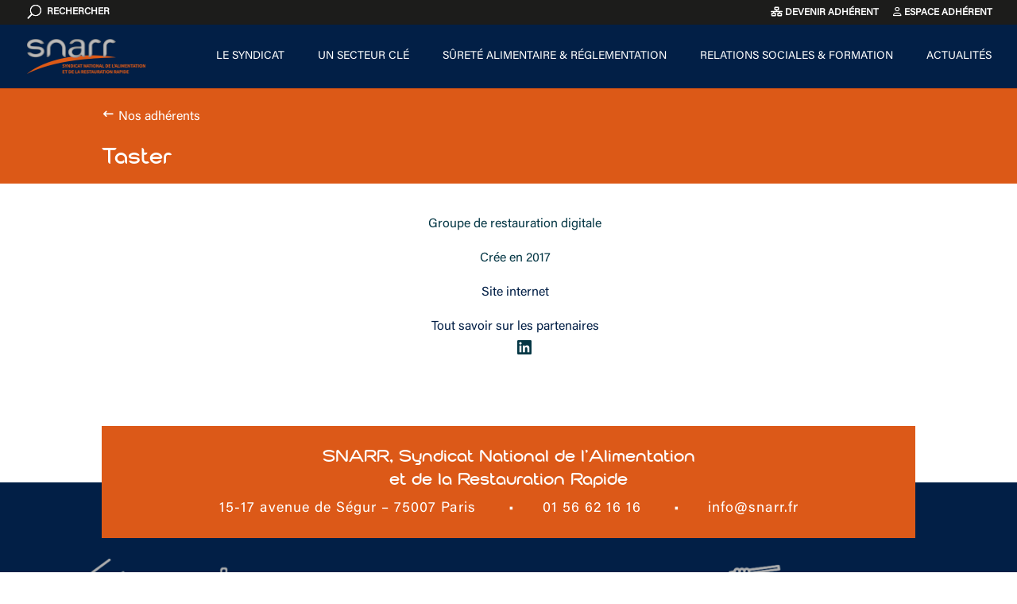

--- FILE ---
content_type: text/css
request_url: https://www.snarr.fr/wp-content/plugins/teameo/public/css/custom.css?ver=1
body_size: 576
content:
  :root {
    --teameo-font-size: 14px;
    --teameo-primary-bg: #0c71c3;
    --teameo-primary-rgb: 12,113,195;
    --teameo-primary-hover-bg: #d3e5ff;
    --teameo-primary-active-bg: #0c71c3;
    --teameo-secondary-bg: #2A3749;
    --teameo-secondary-rgb: 42,55,73;
    --teameo-secondary-hover-bg: #2A3749;
    --teameo-secondary-active-bg: #2A3749;
    --teameo-modal-zindex: 100005;
    --teameo-backdrop-zindex: 100000;
    --teameo-success: #e3fcef;
    --teameo-danger: #ffbdad;
    --teameo-warning: #fff0b3;
    --teameo-info: #deebff;
    
    --bs-primary-rgb: var(--teameo-primary-rgb);
    --bs-body-font-size: var(--teameo-font-size);
  }
  .modal {
    --bs-modal-zindex: var(--teameo-modal-zindex);
  }
  .modal-backdrop {
    --bs-backdrop-zindex: var(--teameo-backdrop-zindex);
    --bs-backdrop-bg: var(--teameo-primary-bg);
    --bs-backdrop-opacity: 0.5;
  }
  .btn {
    --bs-btn-font-size: var(--teameo-font-size);
  }
  .btn-primary {
    --bs-btn-font-weight: 600;
    --bs-btn-color: var(--bs-white);
    --bs-btn-bg: var(--teameo-primary-bg);
    --bs-btn-border-color: var(--teameo-primary-bg);
    --bs-btn-hover-color: var(--teameo-primary-bg);
    --bs-btn-hover-bg: var(--teameo-primary-hover-bg);
    --bs-btn-hover-border-color: var(--teameo-primary-hover-bg);
    --bs-btn-focus-shadow-rgb: var(--teameo-primary-rgb);
    --bs-btn-active-color: var(--bs-btn-hover-color);
    --bs-btn-active-bg: var(--teameo-primary-active-bg);
    --bs-btn-active-border-color: var(--teameo-primary-active-bg);
    --bs-btn-active-shadow: inset 0 3px 5px rgba(0, 0, 0, 0.125);
    --bs-btn-disabled-color: #fff;
    --bs-btn-disabled-bg: var(--teameo-primary-bg);
    --bs-btn-disabled-border-color: var(--teameo-primary-bg);
  }
  .btn-secondary {
    --bs-btn-color: #fff;
    --bs-btn-bg: var(--teameo-secondary-bg);
    --bs-btn-border-color: var(--teameo-secondary-bg);
    --bs-btn-hover-color: #fff;
    --bs-btn-hover-bg: var(--teameo-secondary-hover-bg);
    --bs-btn-hover-border-color: var(--teameo-secondary-hover-bg);
    --bs-btn-focus-shadow-rgb: var(--teameo-secondary-rgb);
    --bs-btn-active-color: #fff;
    --bs-btn-active-bg: var(--teameo-secondary-active-bg);
    --bs-btn-active-border-color: var(--teameo-secondary-active-bg);
    --bs-btn-active-shadow: inset 0 3px 5px rgba(0, 0, 0, 0.125);
    --bs-btn-disabled-color: #fff;
    --bs-btn-disabled-bg: var(--teameo-secondary-bg);
    --bs-btn-disabled-border-color: var(--teameo-secondary-bg);
  }
  .text-primary {
    --bs-text-opacity: 1;
    color: rgba(var(--teameo-primary-rgb),
      var(--bs-text-opacity)) !important;
  }
  .bg-primary {
    --bs-bg-opacity: 1;
    background-color: rgba(var(--teameo-primary-rgb),var(--bs-bg-opacity)) !important;
  }

--- FILE ---
content_type: text/css
request_url: https://www.snarr.fr/wp-content/plugins/teameo/public/css/style.css?v=1768889436&ver=4.1.0
body_size: 478
content:
.callout {
  padding: 20px;
  margin: 20px 0;
  border: 1px solid #eee;
  border-left-width: 5px;
  border-radius: 3px;
}
.callout h4 {
  margin-top: 0;
  margin-bottom: 5px;
}
.callout p:last-child {margin-bottom: 0;}
.callout code {border-radius: 3px;}
.callout+.callout {margin-top: -5px;}
.callout-default {border-left-color: var(--teameo-secondary-bg);}
.callout-default h4 {color: var(--teameo-secondary-bg);}
.callout-primary {border-left-color: var(--teameo-primary-bg);}
.callout-primary h4 {color: var(--teameo-primary-bg);}
.callout-success {border-left-color: var(--teameo-success);}
.callout-success h4 {color: var(--teameo-success);}
.callout-danger {border-left-color: var(--teameo-danger);}
.callout-danger h4 {color: var(--teameo-danger);}
.callout-warning {border-left-color: var(--teameo-warning);}
.callout-warning h4 {color: var(--teameo-warning);}
.callout-info {border-left-color: var(--teameo-info);}
.callout-info h4 {color: var(--teameo-info);}

div.t-footer{
	width: 100%;
	text-align: center;
}
table.certificate td{
	text-align: justify;
}
table.certificate th,
table.organization th{
	border-top: 1px solid #eee;
}

.teameo-cm-signin-modal .callout{
    margin-top: 0px !important;
}
.teameo-cm-login-shortcode .nav{
    padding: 0 !important;
}
.teameo-cm-login-shortcode .nav .menu-item{
    display: inline-block !important;
}
.teameo-cm-login-shortcode .nav .menu-item:not(:first-child)::before{
    content: "-";
    margin: 0 .5em;
}

--- FILE ---
content_type: text/css
request_url: https://www.snarr.fr/wp-content/themes/divi-snarr/cookies/css/style.css?ver=1.0.5
body_size: 480
content:
#tarteaucitronRoot div,
#tarteaucitronRoot button,
#tarteaucitronRoot span{
    font-family: 'Acumin Variable Concept',Helvetica,Arial,Lucida,sans-serif !important;
    font-weight: 400 !important;
}
#tarteaucitronAlertBig #tarteaucitronPersonalize,
#tarteaucitronRoot #tarteaucitronPercentage,
#tarteaucitronAlertSmall #tarteaucitronManager #tarteaucitronDot #tarteaucitronDotGreen {
  background: #021f46 !important;
}
#tarteaucitronAlertBig {
  background-color: rgba(233,233,233,0.8) !important;
}
#tarteaucitronDisclaimerAlert, #tarteaucitronDisclaimerAlert strong, #tarteaucitronAlertBig #tarteaucitronPrivacyUrl {
  color: #021f46 !important;
}
#tarteaucitronAlertSmall {
  background-color: rgba(28,28,27,0.5) !important;
}
#tarteaucitronAlertBig #tarteaucitronPersonalize, #tarteaucitronAlertBig #tarteaucitronCloseAlert {
  border-radius: 3px !important;
}
#tarteaucitronRoot .tarteaucitronAllow{
    background: #021f46  !important;
}
#tarteaucitronRoot .tarteaucitronDeny {
    background: #e9e9e9 !important;
}
#tarteaucitron #tarteaucitronServices .tarteaucitronLine.tarteaucitronIsAllowed {
    border-color: #021f46  !important;
}
#tarteaucitron #tarteaucitronServices .tarteaucitronLine.tarteaucitronIsDenied {
    border-color: #e9e9e9 !important;
}
#tarteaucitronManager{
display: none !important;
}
.tac_activate .tac_float .tarteaucitronAllow {
    background-color: #021f46  !important;
    display: inline-block;
}
.tac_activate{
	height: 450px !important;
	background: #d3d3d3 !important;
}
a.tarteaucitronSelfLink{
    display: none !important;
}

--- FILE ---
content_type: text/css
request_url: https://www.snarr.fr/wp-content/themes/divi-snarr/style.css?ver=4.27.5
body_size: 6556
content:
/*
Theme Name:     Divi-SNARR
Description:    Thème SNARR
Author:         AXV
Template:       Divi

(optional values you can add: Theme URI, Author URI, Version, License, License URI, Tags, Text Domain)
*/
@font-face{
    font-family: acumin_variable_concept;
    src: url('./font/Acumin Variable Concept.ttf');
}
@font-face{
	font-family: 'Acumin Variable Concept';
    src: url('./font/Acumin Variable Concept.ttf');
}
@font-face{
    font-family: cabourg_otbold;
    src: url('./font/Cabourg OT Bold.otf');
}
@font-face{
	font-family: 'Cabourg OT Bold';
    src: url('./font/Cabourg OT Bold.otf');
}
:root {
    --title-color: #053745;
    --color-blue: #021f46;
    --color-orange: #dc5917;
    --color-rgb-orange: 220,89,23;
    --color-dark: #1c1c1b;
    --color-grey: #e9e9e9;
    --color-white: #ffffff;
}
div.et_pb_slide_description div.et_pb_button_wrapper .et_pb_button.et_pb_more_button:hover,
.et_pb_bg_layout_light.et_pb_button.btn-orange:hover{
    background-color: var(--color-white) !important;
    color: var(--color-blue) !important;
}
.et_pb_module.et_pb_accordion.list .et_pb_toggle_title::before{
    border: 1px solid var(--color-orange) !important;
}

.collective-agreement .accordion-button:not(.collapsed) {
    color: var(--color-orange) !important;
    background-color: rgba(var(--color-rgb-orange), 0.1) !important;
    box-shadow: inset 0 calc(var(--bs-accordion-border-width) * -1) 0 var(--bs-accordion-border-color);
}
.collective-agreement .accordion-button:not(.collapsed)::after {
    background-image: var(--bs-accordion-btn-icon) !important;
}
.collective-agreement .accordion-button:focus {
    z-index: 3;
    border-color: var(--color-orange) !important;
    box-shadow: 0 0 0 0.25rem rgba(var(--color-rgb-orange), 0.25) !important;
}
.collective-agreement ul{
    list-style: none;
}
.collective-agreement table{
    margin-bottom: .5rem;
}
.collective-agreement table tbody th {
    padding: 5px;
    background-color: rgba(var(--color-rgb-orange), 0.1) !important;
    border-bottom: 1px solid #d8d8d8;
    border-right: 1px solid #d8d8d8;
    text-align: center;
}
.collective-agreement table tr th:last-child {
    border-right: 0;
}
.collective-agreement table tr:nth-child(2n) td {
    background-color: #eee;
}
.collective-agreement table > :not(caption) > * > *{
    padding: .5rem .5rem;
}
.collective-agreement p.note:not(.no-badge):before{
    content: url('/wp-content/themes/divi-snarr/img/snarr.jpg');
    position:relative;
    left:-5px;
    top:0;
}
.collective-agreement p.note{
    font-style: italic;
    font-weight: 300;
    font-size: 1.1rem;
}
.collective-agreement div.article p:not(.has-background):last-of-type{
    padding-bottom: 1em !important;
}
.modal-backdrop{
    background-color: var(--color-orange) !important;
}
/*.modal-backdrop{
        display: none !important;
}
.modal{
        background-color: rgba(var(--color-rgb-orange), .5) !important;
}*/
.blue{
    color: var(--color-blue);
}
.orange{
    color: var(--color-orange);
}
h1, h2, h3, h4, h5, h6 {
    color: var(--title-color) !important;
    padding-bottom: 10px;
    line-height: 1em;
    font-weight: 500;
}
h2 {
    font-size: 23px;
}
h3 {
    font-size: 20px;
}
h4 {
    font-size: 18px;
}
h5 {
    font-size: 16px;
}
h6 {
    font-size: 14px;
}
@media (min-width: 981px){
    .et_fullwidth_secondary_nav #top-header .container {
        padding-right: 31px;
    }
}
.breadcrumb,
.breadcrumb a{
    font-weight: 300 !important;
    color: var(--color-white) !important;
}
h2.dsm_image_accordion_title{
    margin: 0 !important;
    padding: 0 !important;
    margin-bottom: .5em !important;
}
#top-menu .menu-item-has-children > a:first-child, #et-secondary-nav .menu-item-has-children > a:first-child {
    padding-right: 0;
}
#top-menu .menu-item-has-children > a:first-child::after, #et-secondary-nav .menu-item-has-children > a:first-child::after{
    display: none;
    visibility: hidden;
}
#top-menu li {
    padding-right: 42px !important;
}
#top-menu > li:last-child {
    padding-right: 0 !important;
}
#top-menu-nav > ul > li > a:hover {
    opacity: 1;
}
#et-top-navigation div#et_top_search{
    display:none;
}
/*@media screen and (min-width: 980px) {
    #et_top_search {
        float: left;
        margin: 3px 0 0 22px;
        display: revert;
        width: 20px;
        position: absolute;
        right: 10px;
        top: 30px;
        transition: all 0.4s ease-in-out;
    }
    header.et-fixed-header #et_top_search {
        top: 20px;
        transition: all 0.4s ease-in-out;
    }
}*/

#top-header a {
    text-decoration: none;
}

.et_header_style_left #et-top-navigation nav > ul > li > a {
    font-weight: 400;
}
#et-secondary-nav li a i{
    color: var(--color-white);
}
#top-menu.nav li ul{
    width: 440px !important;
}
#top-menu.nav li li a{
    width: 400px !important;
}
@media screen and (min-width: 1244px) {
    #top-menu.nav>.current-menu-parent>a {
        border-bottom: 3px solid var(--color-orange) !important;
    }
    #main-header #top-menu.nav li ul {
        top: 47px;
    }
    #main-header.et-fixed-header #top-menu.nav li ul{
        top: 33.5px;
    }
    #main-header #top-menu.nav li li ul {
        z-index: 1000;
        top: -23px;
        left: 240px;
    }
    #main-header #top-menu.nav > li:last-child ul.sub-menu:last-child {
        left: -200px;
    }
}
span.mobile_menu_bar:before{
    color: var(--color-orange) !important;
}
.et_mobile_menu{
    border-color: var(--color-orange) !important;
    ;
}
style-circle-mask img, .wp-block-image.is-style-rounded img, .wp-block-image .is-style-rounded img{
    border-radius: 3px !important;
}
.wp-block-file .wp-block-file__button {
    border: 1px solid var(--color-blue);
    background: none;
    border-radius: 3px;
    color: var(--color-orange);
    font-size: .8em;
    padding: .5em 1em;
}
.wp-block-file a.wp-block-file__button:hover{
    box-shadow: none;
    color: var(--color-orange) !important;
    opacity: .85;
    text-decoration: none;
}
.et_pb_button:hover, .et_pb_module .et_pb_button:hover{
    background: none;
}
.fluid-width-video-wrapper .wp-block-file__embed {
    position: unset;
}
a:hover{
    color: var(--color-orange) !important;
}
.is-style-outline > :where(.wp-block-button__link), :where(.wp-block-button__link).is-style-outline {
    border: 1px solid var(--color-blue);
    padding: .667em 1.333em;
    background: none;
    border-radius: 3px;
    color: var(--color-orange);
    text-decoration: none !important;
}
.page-template a, .page-template a:hover, .page-template-default a, .page-template-default a:hover{
    text-decoration: none !important;
    color: var(--color-orange);
}
/*.page-template h1:first-child {
   padding-top: 0px;
   margin-bottom: 20px;
}*/
.page-template .entry-content > h1,
.page-template-default .entry-content > h1{
    padding-top: 20px;
    margin-bottom: 20px;
}
.page-template h2,
.page-template-default h2{
    padding-top: 20px;
    margin-bottom: 20px;
    color: var(--color-blue) !important;
}
.page-template h3,
.page-template-default h3{
    padding-top: 10px;
    margin-bottom: 15px;
}
.page-template #main-content,
.page-template-default #main-content{
    /*padding-bottom: 20px;*/
}
/*
* Homepage
*/
.et_pb_section_8.section_has_divider.et_pb_bottom_divider .et_pb_bottom_inside_divider{
    z-index: 0 !important;
}
.edito article{
    margin-bottom: 0 !important;
}
.edito article a.more-link{
    text-align: end;
    padding: .3em 2em .3em .7em;
}
a.more-link:after{
    line-height: inherit;
    font-size: inherit !important;
    margin-left: .3em;
    left: auto;
    font-family: FontAwesome !important;
    font-weight: 900 !important;
    content: "";
}


.back a:before{
    line-height: inherit;
    font-size: inherit !important;
    margin-right: .3em;
    left: auto;
    font-family: 'ETmodules';
    font-weight: 900 !important;
    content: "\23";
}

.adh-organization .adherentNom{
    display: none;
}

.adh-organization .adherentLogo{
    width: 75px;
    height: 75px;
    border: 1px #aaa solid;
    text-align: center;
    display: table-cell;
    vertical-align: middle;
    padding: 0 2px;
}
.adh-organization .adherentLogo img{
    margin-bottom: 0px;
}
.slide.slick-slide.slick-cloned div.adherentLogo img {
    -webkit-filter: grayscale(100%);
    filter: grayscale(100%);
    -webkit-transition: all 0.3s;
    transition: all 0.3s;
}
.slide.slick-slide.slick-cloned div.adherentLogo:hover img {
    /*transform: scale(1.1, 1.1);
    -webkit-transform: scale(1.1, 1.1);*/
    -webkit-filter: grayscale(0%);
    filter: grayscale(0%);
}
.one-adh-organization .adherentNom{
    text-align: center;
}
.customer-logos {
    background-color: #111;
}
/*
* Homepage
*/
.ouradh .adherentNom{
    display: none;
}

.ouradh .logo{
    width: 75px;
    height: 75px;
    border: 0px #aaa solid;
    text-align: center;
    display: table-cell;
    vertical-align: middle;
    padding: 0 2px;
}
.ouradh .logo img{
    margin-bottom: 0px;
}
.ouradh div.adh{
    display: inline-block;
    width: 74px;
}
.ouradh div.adh div.logo img {
    -webkit-filter: grayscale(100%);
    filter: grayscale(100%);
    -webkit-transition: all 0.3s;
    transition: all 0.3s;
}
.ouradh div.adh div.logo:hover img {
    /*transform: scale(1.1, 1.1);
    -webkit-transform: scale(1.1, 1.1);*/
    -webkit-filter: grayscale(0%);
    filter: grayscale(0%);
}

/* Slider */
.slick-slide {
    margin: 0px 20px;
}
.slick-slide img {
    /*width: 100%;*/
    margin: 0 auto;
}
.slick-slider
{
    position: relative;
    display: block;
    box-sizing: border-box;
    -webkit-user-select: none;
    -moz-user-select: none;
    -ms-user-select: none;
    user-select: none;
    -webkit-touch-callout: none;
    -khtml-user-select: none;
    -ms-touch-action: pan-y;
    touch-action: pan-y;
    -webkit-tap-highlight-color: transparent;
}
.slick-list
{
    position: relative;
    display: block;
    overflow: hidden;
    margin: 0;
    padding: 0;
}
.slick-list:focus
{
    outline: none;
}
.slick-list.dragging
{
    cursor: pointer;
    cursor: hand;
}
.slick-slider .slick-track,
.slick-slider .slick-list
{
    -webkit-transform: translate3d(0, 0, 0);
    -moz-transform: translate3d(0, 0, 0);
    -ms-transform: translate3d(0, 0, 0);
    -o-transform: translate3d(0, 0, 0);
    transform: translate3d(0, 0, 0);
}
.slick-track
{
    position: relative;
    top: 0;
    left: 0;
    display: block;
}
.slick-track:before,
.slick-track:after
{
    display: table;
    content: '';
}
.slick-track:after
{
    clear: both;
}
.slick-loading .slick-track
{
    visibility: hidden;
}
.slick-slide
{
    display: none;
    float: left;
    height: 100%;
    min-height: 1px;
}
[dir='rtl'] .slick-slide
{
    float: right;
}
.slick-slide img
{
    display: block;
}
.slick-slide.slick-loading img
{
    display: none;
}
.slick-slide.dragging img
{
    pointer-events: none;
}
.slick-initialized .slick-slide
{
    display: block;
}
.slick-loading .slick-slide
{
    visibility: hidden;
}
.slick-vertical .slick-slide
{
    display: block;
    height: auto;
    border: 1px solid transparent;
}
.slick-arrow.slick-hidden {
    display: none;
}
.slide-arrow.prev-arrow.slick-arrow,
.slide-arrow.next-arrow.slick-arrow{
    visibility: hidden;
}
.slide-arrow.prev-arrow.slick-arrow::before {
  font-family: FontAwesome !important;
  color: var(--color-orange);
  content: '\f053';
  visibility: visible;
  font-size: 3em;
  position: absolute;
  left: -.3em;
  top: 1em;
}
.slide-arrow.next-arrow.slick-arrow::before {
  font-family: FontAwesome !important;
  color: var(--color-orange);
  content: '\f054';
  visibility: visible;
  font-size: 3em;
  position: absolute;
  right: -.3em;
  top: 1em;
}
.list-articles .et_pb_post {
    margin-bottom: 15px;
    word-wrap: break-word;
    text-align: justify;
}
.list-articles .et_pb_post h2.entry-title{
    display: flex !important;
}
.list-articles .entry-title::before,
.quick-access .menu-item::before{
    font-family: 'ETMODULES';
    content: '\5e';
    color: #053745;
    font-size: 1.5em;
    transition: all .3s ease;
    vertical-align: middle;
    margin-top: .1rem;
}
ul#menu-links > li {
    width: 100%;
}
ul#menu-links > li > a{
    color: #1c1c1b
}
.et_pb_post .entry-featured-image-url {
    display: block;
    position: relative;
    margin-bottom: 30px;
    width: 18%;
    float: left;
    margin-right: 30px;
}
.bottom-nav, .bottom-nav a, .bottom-nav li.current-menu-item a {
    color: var(--color-dark);
    text-align: center;
    font-weight: 100;
    margin-top: 0;
    /*padding-top: 0;*/
}
/*
 * Event Date
 */
.event-date{
    color: var(--color-orange);
}
.list-agenda .et_pb_post{
    /*margin-bottom: 15px;*/
}
.list-agenda .et_pb_post h2.entry-title{
    padding-top: 0 !important;
}
.list-agenda .et_pb_post h2.entry-title a{
    color: var(--color-blue) !important;
}
.list-agenda .et_pb_post .post-meta a{
    color: var(--color-blue);
    font-size:.8rem;
    font-weight: 300;
}
.list-agenda .et_pb_post .post-meta a::before{
    font-family: 'ETMODULES';
    content: '\69';
    color: var(--color-grey);
    font-size: .6rem;
    margin-right:.2rem;
    transition: all .3s ease;
    vertical-align: middle;
}
.list-agenda .entry_date.event-date,
.category-agenda .entry_date.event-date {
    float: left;
    width: 50px;
    margin-right: 7px;
    text-align: center;
    color: var(--color-blue);
}
.list-agenda .entry_date.event-date div.day,
.category-agenda .entry_date.event-date div.day,
.list-agenda .entry_date.event-date div.month,
.category-agenda .entry_date.event-date div.month,
.list-agenda .entry_date.event-date div.year,
.category-agenda .entry_date.event-date div.year{
    background-color: var(--color-grey);
}
.list-agenda .entry_date.event-date div.year,
.category-agenda .entry_date.event-date div.year,
.list-agenda .entry_date.event-date div.month,
.category-agenda .entry_date.event-date div.month,
.list-agenda .entry_date.event-date div.day,
.category-agenda .entry_date.event-date div.day {
    font-size: 14px;
    padding: 0 0 5px;
}
.list-agenda .entry_date.event-date div.day,
.category-agenda .entry_date.event-date div.day {
    font-size: 23px;
    padding: 5px 0 0;
}
.list-agenda .entry_date.event-date div.year,
.category-agenda .entry_date.event-date div.year{
    display: none;
}
/*
 * Menu 
 */
ul.menu-quick-access,
ul.menu-focus-on,
ul.menu-quick-access ul,
ul.menu-focus-on ul{
    list-style-type: none;
    padding-bottom: 0;
}
ul.menu-quick-access,
ul.menu-focus-on{
    line-height: 26px;
    padding: 0;
    margin: 0;
}
ul.menu-quick-access .menu-item::before,
ul.menu-focus-on .menu-item::before{
    font-family: 'ETMODULES';
    content: '\5e';
    color: #053745;
    font-size: 1.5em;
    transition: all .3s ease;
    vertical-align: middle;
}
ul.menu-quick-access li a,
ul.menu-focus-on li a{
    font-weight: 600 !important;
    color: #053745 !important;
}
ul.menu-quick-access ul.sub-menu li a,
ul.menu-focus-on ul.sub-menu li a{
    font-weight: 500 !important;
}
ul.menu-quick-access ul.sub-menu .menu-item::before,
ul.menu-focus-on ul.sub-menu .menu-item::before{
    font-size: 1em;
}
.les-commissions div.card{
    border-color: var(--color-blue) !important;
}
.les-commissions div.card div.card-body.text-center.fs-6{
    background-color: #f3f3f3 !important;
    font-weight: 600;
}
.les-commissions .et_pb_image_wrap,
.les-commissions .commission-icon{
    font-size: 2rem;
    vertical-align: middle;
    /*margin-right: .5rem;
    color: var(--color-orange) !important;*/
    width: 50px;
    text-align: center;
    margin: 0 .5rem 0 0;
    padding: 12px 11px;
    width: 54px;
    height: 54px;
    background-color: var(--color-orange);
    border-radius: 54px;
    color: var(--color-blue);
    text-shadow: 1px 1px rgba(255, 255, 255, 0.4);
}
.l-equipe-permanente div.card.card-body p{
    text-align: LEFT;
}
.team-member{
    position: relative;
    width: 100%;
    text-align: center;
}
.team-member .team-image img{
    /*max-width: 100%;*/
    max-width: 123px;
    height: auto;
    display: block;
    width: 50%;
    text-align: center;
    margin: 0 auto;
}
.team-member .team-image span{
    display: none;
    position: absolute;
    background-color: var(--color-orange);
    color: var(--color-blue);
    /*text-shadow: 1px 1px 1px rgba(0,0,0,0.3);*/
    top: auto;
    bottom: 35px;
    left: 0;
    padding: 0 10px;
    line-height: 25px;
    font-size: .9rem;
    text-transform: uppercase;
}
.team-member p.team-name{
    color: var(--color-blue);
    font-weight: 600;
}
.team-function{
    min-height: 50px;
    font-size: .8rem;
    text-align: center;
}
.partner-list{
    padding: 20px 0;
    text-align: center;
    /*border-bottom: 1px solid #ddd;*/
}
.partner-list .partner{
    display: inline-block;
}
.partner-list img{
    display: inline-block;
    max-width: 95%;
    padding: 1rem;
    transition: all 0.3s ease-in-out;
    /*-webkit-filter: grayscale(100);
    -moz-filter: grayscale(100);
    filter: grayscale(100);*/
    vertical-align: middle;
}
.partner-list img:hover {
    filter: none;
    transform: scale(1.2);
    -webkit-filter: none;
    -moz-filter: none;
}
.partner-list{
    padding: 20px 0;
    text-align: center;
    /*border-bottom: 1px solid #ddd;*/
}
.partner-list .partner{
    display: inline-block;
    max-width: 150px;
    margin: 15px;
}
.partner-list .partner div.logo{
    width: 115px;
    height: 115px;
    border: 1px #aaa solid;
    text-align: center;
    display: table-cell;
    vertical-align: middle;
    padding: 0 0px;
}
.partner-list img{
    display: inline-block;
    max-width: 95%;
    /*padding: 1rem;*/
    padding: 0;
    transition: all 0.3s ease-in-out;
    /*-webkit-filter: grayscale(100);
    -moz-filter: grayscale(100);
    filter: grayscale(100);*/
    vertical-align: middle;
}
.partner-list img:hover {
    filter: none;
    transform: scale(1.1);
    -webkit-filter: none;
    -moz-filter: none;
}
/**/
.member-list{
    padding: 20px 0;
    text-align: center;
    /*border-bottom: 1px solid #ddd;*/
}
.member-list .member{
    display: inline-block;
    max-width: 150px;
    margin: 15px;
}
.member-list .member div.logo{
    width: 115px;
    height: 115px;
    border: 1px #aaa solid;
    text-align: center;
    display: table-cell;
    vertical-align: middle;
    padding: 0 0px;
}
.member-list img{
    display: inline-block;
    max-width: 95%;
    /*padding: 1rem;*/
    padding: 0;
    transition: all 0.3s ease-in-out;
    /*-webkit-filter: grayscale(100);
    -moz-filter: grayscale(100);
    filter: grayscale(100);*/
    vertical-align: middle;
}
.member-list img:hover {
    filter: none;
    transform: scale(1.1);
    -webkit-filter: none;
    -moz-filter: none;
}
/*
* List
*/
.et_pb_module.et_pb_text ul{
    /*list-style: georgian inside url("/wp-content/themes/divi-snarr/img/sun-icon.png");*/
    list-style:  none;
    padding:  0;
    padding-left: 2em;
    padding-bottom: 1em;
}
.et_pb_module.et_pb_text ul li{
    padding-left: 2em;
}
.et_pb_module.et_pb_text ul li:before {
    content:  url("/wp-content/themes/divi-snarr/img/sun-icon.png");
    display:  inline-block;
    vertical-align:  middle;
    margin-right: 1em;
    margin-left: -2em;
}
/*ol {
  list-style: none;
  counter-reset: my-awesome-counter;
}
ol li {
  counter-increment: my-awesome-counter;
}
ol li::before {
  content: counter(my-awesome-counter) ". ";
  color: red;
  font-weight: bold;
}*/
.steps {
    clear: both;
    list-style: none;
    padding-left: 2% !important;
}
.steps li {
    margin: 2em 0;
    padding-top: 0;
    padding-left: 2.5rem;
    display: block;
    position: relative;
    counter-increment: inst;
}
.steps li::before {
    content: counter(inst);
    background: rgba(var(--color-rgb-orange), 0.9);
    color: var(--color-blue);
    font-size: 1em;
    font-weight: 700;
    font-style: italic;
    text-shadow: 1px 1px rgba(255, 255, 255, 0.4);
    border-radius: 0 0.675em 0.675em 0;
    font-size: 2.5em;
    text-align: center;
    padding-top: 0.25em;
    padding-left: 2.25%;
    left: -5%;
    top: 0em;
    height: 1.35em;
    width: 1.35em;
    position: absolute;
    transition: all 0.2s ease-in-out;
    z-index: -1;
}
@media (min-width: 33em) {
    .steps li:before {
        border-radius: 50%;
        font-size: 2.5em;
        height: 1.35em;
        margin-left: 2.5%;
        padding-left: 0;
        padding-top: 0.25em;
        top: -0.15em;
        width: 1.35em;
        z-index: -1;
    }
}

.event-steps {
    clear: both;
    list-style: none;
    padding-left: 2%;
}
.event-steps li {
    margin: 2em 0;
    padding-top: 1em;
    display: block;
    position: relative;
    counter-increment: inst;
}
.event-steps li::before {
    content: counter(inst);

    background: rgba(var(--color-rgb-orange), 0.35);
    color: var(--color-white);

    font-size: 1em;
    font-weight: 700;
    font-style: italic;
    text-shadow: 1px 1px rgba(255, 150, 0, 0.5);

    border-radius: 0 0.675em 0.675em 0;
    font-size: 1.5em;
    text-align: center;

    padding-top: 0;
    padding-left: 2.25%;
    left: -5%;
    top: -0.65em;
    height: 1.35em;
    width: 1.35em;
    position: absolute;

    transition: all 0.2s ease-in-out;

    z-index: -1;
}
@media (min-width: 33em) {
    .event-steps li:before {
        border-radius: 50%;
        font-size: 1.5em;
        height: 1.35em;
        margin-left: 2.5%;
        padding-left: 0;
        padding-top: 0;
        top: -0.15em;
        width: 1.35em;
        z-index: -1;
    }
}

.contact-email{
    margin-left: 25px;
}
.contact-phone{
    margin-left: 15px;
}
.contact-phone::before{
    font-family: 'ETMODULES';
    content: '\e090';
    text-align: center;
    margin-right: 5px;
    margin-left: -10px;
    color: var(--color-orange);
    font-size: 1em;
    transition: all .3s ease;
}

.contact-email::before{
    font-family: 'ETMODULES';
    content: '\e076';
    text-align: center;
    margin-right: 5px;
    margin-left: -10px;
    color: var(--color-orange);
    font-size: 1em;
    transition: all .3s ease;
}

.actifs li {
    display: table-cell;
    /*height: 150px;*/
    text-align: center;
    overflow: hidden;
    padding: 25px 25px;
}
.actifs li img {
    height: 80px;
    -webkit-filter: grayscale(100%);
    filter: grayscale(100%);
    -webkit-transition: all 0.3s;
    transition: all 0.3s;
}
.actifs li:hover img {
    transform: scale(1.1, 1.1);
    -webkit-transform: scale(1.1, 1.1);
    -webkit-filter: grayscale(0%);
    filter: grayscale(0%);
}
div.et_pb_slide_description .et_pb_slide_title a{
    color: var(--color-white) !important;
}

.card-item div.et_pb_main_blurb_image{
    height: 80px;
    width: 80px;
    background-color: #e9e9e9;
    border-radius: 50%;
    display: inline-block;
    margin-bottom: 10px;
}
.card-item div.et_pb_main_blurb_image span.et_pb_image_wrap{
    margin: 10px 40px;
}
.card-item div.et_pb_blurb_container h2{
    padding-top: 0 !important;
    margin-bottom: 0 !important;
}
/*
*
*/
.quote-last-category-article{

}
.quote-text blockquote{
    /*font-style: normal;
    margin-left: 32px;
    font-style: italic;
    padding-left: 48px;
    background: url('/wp-content/themes/divi-snarr/img/quote-left.png');
    background-repeat: no-repeat;
    min-height: 30px;*/
    position: relative;
    padding: 0px 40px;
    font-style: italic;
    border-left: none;
}

.quote-text blockquote::before{
    position: absolute;
    top: 0px;
    left: 0px;
    content: "\5C\5C";
    font-family: 'Cabourg OT Bold',Helvetica,Arial,Lucida,sans-serif;
    font-size: 25px;
    font-weight: 900;
    color: var(--color-white);
}
.quote-text blockquote::after{
    position: absolute;
    top: 0px;
    right: 0px;
    content: "\5C\5C";
    font-family: 'Cabourg OT Bold',Helvetica,Arial,Lucida,sans-serif;
    font-size: 25px;
    font-weight: 900;
    color: var(--color-white);
    -moz-transform: scale(-1, 1);
    -webkit-transform: scale(-1, 1);
    -o-transform: scale(-1, 1);
    -ms-transform: scale(-1, 1);
    transform: scale(-1, 1);
}
.quote-text div.quote-separation{
    opacity: .1;
}
.quote-text div.figcaption{
    position: relative;
    width: 100%;
    display: flex;
    align-items: center;
    justify-content: right;
}

.quote-text div.figcaption::before {
    content: "";
    background-image: url('/wp-content/themes/divi-snarr/img/quote-separation.png');
    opacity: 0.1;
    background-size: 80%;
    background-repeat: no-repeat;
    background-position-x: center;
    position: absolute;
    top: 0px;
    right: 0px;
    bottom: 0px;
    left: 0px;
    opacity: 0.1;
}
.quote-text div.figcaption span{
    text-align: right;
    font-family: 'Cabourg OT Bold',Helvetica,Arial,Lucida,sans-serif;
    padding-top: 35px;
    margin-bottom: 0;
    font-size: 20px;
}
/*
* Footer
*/
#footer{
    background: linear-gradient(
        to top,
        #021f46 0%,
        #021f46 50%,
        var(--color-white) 50%,
        var(--color-white) 100%
        ) !important;
}
#footer h2{
    padding-top: 0px !important;
}
#footer-widgets{
    display: none;
}
#footer-bottom div.container{
    margin: 0 auto;
    width: 700px;
}
.footer-info{
    color: var(--color-white);
}
.footer-info span{
    font-weight: 300;
    margin: 0 35px;
}
.footer-info span a{
    color: var(--color-white);
}

/*
* Testimonials
*/
.testimonials div.et_pb_salvattore_content{
    display: flex;
}
.testimonials div.et_pb_salvattore_content div.column{
    background-color: #f3f3f3 !important;
} 
.testimonials article{
    background-color: #f3f3f3 !important;
    border: none !important;
    border-radius: 3px;
    margin-top: 1rem;
    margin-bottom: 0 !important;
}
@media (max-width: 767px){
    .testimonials article{
        margin-top: 3rem !important;
    }
}
.testimonials article div.et_pb_image_container{
    position: relative;
    top: -2rem;
    left: 1.5rem;
}
.testimonials article div.et_pb_image_container a.entry-featured-image-url{
    pointer-events: none;
    border-radius: 100% 100% 100% 100%;
    overflow: hidden;
    margin-bottom: 0;
    margin-right: 0;
}
.testimonials article h2.entry-title{
    display: none;
}
.testimonials article div.post-content div.post-content-inner{
    padding-top: 3rem !important;
    padding-left: 1rem !important;
    padding-right: 1rem !important;
}
.testimonials article div.post-content div.post-content-inner p{
    color: inherit;
}
.testimonials div.pagination > .alignleft a:before {
    font-family: FontAwesome !important;
    content: '\f053';
    visibility: visible;
    font-size: 3em;
    position: absolute;
    left: -.3em;
}
.testimonials div.pagination > .alignleft a {
    visibility: collapse;
}
.testimonials div.pagination > .alignright{
    text-align: right;
}
.testimonials div.pagination > .alignright a:before {
    font-family: FontAwesome !important;
    content: '\f054';
    visibility: visible;
    font-size: 3em;
    position: absolute;
    right: -.3em;
}
.testimonials div.pagination > .alignright a {
    visibility: collapse;
}
.testimonials div.pagination{
    display: block !important;
}
@media screen and (min-width: 980px) {
    .testimonials div.pagination{
        position: absolute;
        width: 100%;
        top: 50%;
    }
}
/*.testimonials-2-columns div.et_pb_salvattore_content{
    display: flex;
}
.testimonials-2-columns div.et_pb_salvattore_content div.column{
    background-color: #f3f3f3 !important;
} */
.testimonials-2-columns > div{
display: grid;
grid-template-columns: repeat(auto-fill, minmax(400px, 1fr));
gap: 20px;
}
.testimonials-2-columns article{
    background-color: #f3f3f3 !important;
    border: none !important;
    border-radius: 3px;
    margin-top: 1rem;
    margin-bottom: 0 !important;
}
@media (max-width: 767px){
    .testimonials-2-columns article{
        margin-top: 3rem !important;
    }
}

.testimonials-2-columns article a.entry-featured-image-url{
    position: relative;
    top: -1rem;
    left: 1.5rem;
    pointer-events: none;
    border-radius: 50% 50% 50% 50%;
    overflow: hidden;
    margin-bottom: 0;
    margin-right: 0;
    width: 100px !important;
text-align: center;
background-color: white;
line-height: 50px;
}
.testimonials-2-columns article a.entry-featured-image-url img{
width: 70% !important;vertical-align: middle;
}
.testimonials-2-columns article h2.entry-title{
    display: none;
}
.testimonials-2-columns article div.post-content div.post-content-inner{
    clear: both;
    padding-left: 1rem !important;
    padding-right: 1rem !important;
    padding-bottom: 1.5rem !important;
    text-align: justify;
}
.testimonials-2-columns article div.post-content div.post-content-inner p{
    color: inherit;
}
.testimonials-2-columns div.pagination > .alignleft a:before {
    font-family: FontAwesome !important;
    content: '\f053';
    visibility: visible;
    font-size: 3em;
    position: absolute;
    left: -.3em;
}
.testimonials-2-columns div.pagination > .alignleft a {
    visibility: collapse;
}
.testimonials-2-columns div.pagination > .alignright{
    text-align: right;
}
.testimonials-2-columns div.pagination > .alignright a:before {
    font-family: FontAwesome !important;
    content: '\f054';
    visibility: visible;
    font-size: 3em;
    position: absolute;
    right: -.3em;
}
.testimonials-2-columns div.pagination > .alignright a {
    visibility: collapse;
}
.testimonials-2-columns div.pagination{
    display: block !important;
}
@media screen and (min-width: 980px) {
    .testimonials-2-columns div.pagination{
        position: absolute;
        width: 100%;
        top: 50%;
    }
}
div.every-year div.every-year-plus p:before{
    content: "+";
    font-size: .6em;
}
div.every-year div.every-year-plus p > span.percent-value{
    color: var(--color-orange);
}
/*
* Idea
*/
div.idea{
    max-width: 497px;
    margin: auto;
}
div.idea div.et_pb_blurb_content div.et_pb_main_blurb_image{
    margin-right: -60px;
    margin-top: -20px;
    margin-bottom: 0;
}
div.idea div.et_pb_blurb_content div.et_pb_blurb_container{
    margin-bottom: 40px;
}
div.idea div.et_pb_blurb_content div.et_pb_blurb_container:after{
    content: "\4c";
    font-family: ETmodules !important;
    border: 1px solid var(--color-orange);
    padding: 0;
    font-size: 43px;
    position: absolute;
    /* float: right;*/
    right: -12px;
    font-weight: 400 !important;
    line-height: 1;
}
/*
* Widget
*/
.widget-latest-posts-actualites span.category a,
.widget-latest-posts-communique span.category a{
    color: var(--color-blue);
    font-size: 18px;
}
.widget-latest-posts-actualites span.date,
.widget-latest-posts-communique span.date{
    float: inline-end;
    color: #666;
    font-size: 18px;
    font-weight: 200;
}
.widget-latest-posts-actualites p,
.widget-latest-posts-communique p{
    margin-top: 1.2em;
    margin-bottom:1.2em;
    line-height: 1.2em;
}
.widget-latest-posts-actualites p a,
.widget-latest-posts-communique p a{
    color: var(--color-blue);
}
.widget-latest-posts-actualites div.excerpt p,
.widget-latest-posts-communique div.excerpt p{
    color: #666;
    font-weight: 200;
    text-align: justify;
    line-height: 1.2em;
}
.widget-latest-posts-evenements div.post{
    width: 100%
}
.widget-latest-posts-evenements div.post div.box{
    display: flex;
    align-items: flex-start;
    height: 78px;
    width: 375px;
    margin-bottom: .4em;
}
.widget-latest-posts-evenements div.post div.box div:first-child{
    align-self: center;
    max-height: 78px;
    overflow: hidden;
}
.widget-latest-posts-evenements div.post div.box div:nth-child(2){
    align-self: center;
    margin-left: auto;
    font-size: 78px;
    padding-left: 1.5rem;
    padding-right: 1rem;
}
.widget-latest-posts-evenements div.post div.box div:last-child{
    align-self: center;
    width: 110px;
    margin-right: 1rem;
}
.widget-latest-posts-evenements div.post div.box div:last-child span{
    float: left;
    clear: both;
    font-size: 23px;
}
.widget-latest-posts-evenements div.post div.event{
    margin-bottom: .4em;
    border: 0;
    border-radius: 0;
}
.widget-latest-posts-evenements div.post div.event div.col.img{
    max-height: 78px;
}
@media screen and (min-width: 1317px) {
    .widget-latest-posts-evenements div.post{
        width: 80%
    }
}
@media screen and (min-width: 447px) {    
    .widget-latest-posts-evenements div.post div.event div.col.date > .card-body{
        padding-top: .0;
        padding-bottom: 0;
    }
}
.widget-latest-posts-evenements div.post div.event div.col.date > .card-body > div{
    display: flex;
    align-items: center;
    margin: 0;
    padding-top: .5em;
    padding-bottom: 0;
    height: 65px;
}
.widget-latest-posts-evenements div.post div.event div.col.date > .card-body > div > div.day{
    font-size: 78px;
    padding: 0 0 0 15px;
    font-weight: bold;
    margin-top: -7px;
}
.widget-latest-posts-evenements div.post div.event div.col.date > .card-body span{
    display: inline-block;
    font-size: 23px;
    padding-left: 15px;
}

.widget-latest-posts-evenements div.post p{
    line-height: 1.2em;
}
.widget-latest-posts-evenements div.post p a{
    color: var(--color-blue);
}
.widget-latest-posts-evenements div.post div.excerpt p{
    color: #666;
    font-weight: 200;
    text-align: justify;
    line-height: 1.2em;
}
.widget-latest-posts-rdv div.post{
    width: 100%;
    margin-bottom: 1.2em !important;
    display: flex;
    align-items: center;
}

.widget-latest-posts-rdv div.post div:first-child{
    width: inherit;
}
.widget-latest-posts-rdv div.post div:last-child{
    width: 35px;
    text-align: right;
    font-size: 18px;
}
.widget-latest-posts-rdv div.post div:last-child a::after {
    content: "5";
    position: absolute;
    right: 0;
    vertical-align: middle;
    font-family: ETmodules !important;
    font-size: 48px !important;
    color: var(--color-blue);
}

.widget-latest-posts-rdv span.date{
    color: #666;
    font-weight: 200;
}
.widget-latest-posts-rdv p{
    line-height: 1.2em;
}

.widget-latest-posts-rdv p a{
    color: var(--color-blue);
}
.KALITEXT000005672333-KALIARTI000005833574{
    height: 481px;
    background-image: url("/wp-content/uploads/2022/11/KALITEXT000005672333-article2.png");
    background-repeat: no-repeat;
    background-position: center;
}
.KALITEXT000005672335-KALIARTI000005833585{
    height: 575px;
    background-image: url("/wp-content/uploads/2022/11/KALITEXT000005672335-article7.png");
    background-repeat: no-repeat;
    background-position: center;
}

--- FILE ---
content_type: text/css
request_url: https://www.snarr.fr/wp-content/et-cache/2962/et-core-unified-tb-2710-tb-432-deferred-2962.min.css?ver=1765196208
body_size: 519
content:
@font-face{font-family:"Cabourg OT Bold";font-display:swap;src:url("https://www.snarr.fr/wp-content/uploads/et-fonts/Cabourg-OT-Bold.otf") format("opentype")}@font-face{font-family:"Acumin Variable Concept";font-display:swap;src:url("https://www.snarr.fr/wp-content/uploads/et-fonts/Acumin-Variable-Concept.ttf") format("truetype")}@font-face{font-family:"Cabourg OT Bold";font-display:swap;src:url("https://www.snarr.fr/wp-content/uploads/et-fonts/Cabourg-OT-Bold.otf") format("opentype")}@font-face{font-family:"Acumin Variable Concept";font-display:swap;src:url("https://www.snarr.fr/wp-content/uploads/et-fonts/Acumin-Variable-Concept.ttf") format("truetype")}.et_pb_section_1_tb_footer.et_pb_section{background-color:#021f46!important}.et_pb_fullwidth_image_0_tb_footer{filter:saturate(0%) brightness(155%);backface-visibility:hidden;margin-bottom:-20px!important}html:not(.et_fb_edit_enabled) #et-fb-app .et_pb_fullwidth_image_0_tb_footer:hover{filter:saturate(0%) brightness(155%)}.et_pb_section_2_tb_footer.et_pb_section{padding-top:0px;padding-bottom:0px;margin-top:0px;margin-bottom:0px;background-color:#1c1c1b!important}.et_pb_row_1_tb_footer.et_pb_row{margin-left:auto!important;margin-right:auto!important}@media only screen and (min-width:981px){.et_pb_code_1_tb_footer,.et_pb_code_2_tb_footer{display:none!important}}@media only screen and (max-width:980px){.et_pb_fullwidth_image_0_tb_footer{margin-bottom:-10px!important}}@media only screen and (min-width:768px) and (max-width:980px){.et_pb_code_0_tb_footer,.et_pb_code_2_tb_footer{display:none!important}}@media only screen and (max-width:767px){.et_pb_fullwidth_image_0_tb_footer{margin-bottom:-5px!important}.et_pb_code_0_tb_footer,.et_pb_code_1_tb_footer{display:none!important}}

--- FILE ---
content_type: text/javascript
request_url: https://www.snarr.fr/wp-content/plugins/teameo/public/js/components/documentItem.js?v=1768889436&ver=0.1
body_size: 301
content:
const documentItem = {
    props: {
        item: {
            type: Object,
            required: true
        },
        fields: {
            type: Object,
            required: true
        },
    },
    template:
            `<div class="row">
                            <div class="col-sm-2">
                                <div v-if="fields.item.date" class="date">
                                {{ item.date }}
                                </div>
                            </div>
                            <div class="col-sm-10">
                                <div v-if="fields.item.name" class="name">
                                <a v-if="item.public_url && fields.item.public_url" :href="item.public_url">{{ item.name }}</a>
                                <span v-else v-html="item.name"></span>
                                </div>
                                <div v-if="item.description && fields.item.description" class="description">
                                {{ item.description }}
                                </div>
                            </div>
                        </div>`,
};

--- FILE ---
content_type: text/javascript
request_url: https://www.snarr.fr/wp-content/plugins/teameo/public/js/script.js?v=1768889436&ver=1.3
body_size: 21
content:
(function () {

})();

--- FILE ---
content_type: text/javascript
request_url: https://www.snarr.fr/wp-content/plugins/teameo/public/js/components/documentCategory.js?v=1768889436&ver=0.1
body_size: 432
content:
const documentCategory = {
    props: {
        name: {
            type: String,
            required: true
        },
        items: {
            type: Object,
            required: false
        },
        fields: {
            type: Object,
            required: true
        },
    },
    template:
            `<div v-if="fields.name" class="name">
            {{ name }}
            </div>
            <div v-if="items && items.length">
                <ul style="list-style-type: none; margin:0; padding: 0">
                    <li v-for="item in items" :key="item.id" class="item">
                        <div class="row">
                            <div class="col-sm-2">
                                <div v-if="fields.item.date" class="date">
                                {{ item.date }}
                                </div>
                            </div>
                            <div class="col-sm-10">
                                <div v-if="fields.item.name" class="name">
                                <a v-if="item.public_url && fields.item.public_url" :href="item.public_url">{{ item.name }}</a>
                                <span v-else v-html="item.name"></span>
                                </div>
                                <div v-if="item.description && fields.item.description" class="description">
                                {{ item.description }}
                                </div>
                            </div>
                        </div>
                    </li>
                </ul>
            </div>`,
};

--- FILE ---
content_type: text/javascript
request_url: https://www.snarr.fr/wp-content/themes/divi-snarr/js/scripts.js?v=1768889436&ver=1.0
body_size: 293
content:
(function() {
    jQuery(document).ready(function() {
        jQuery('.ouradh').slick({
            slidesToShow: 9,
            slidesToScroll: 9,
            autoplay: true,
            autoplaySpeed: 5000,
            arrows: true,
    prevArrow: '<button class="slide-arrow prev-arrow"></button>',
    nextArrow: '<button class="slide-arrow next-arrow"></button>',
            dots: false,
            centerMode: false,
            responsive: [{
                breakpoint: 768,
                settings: {
                    slidesToShow: 4
                }
            }, {
                breakpoint: 520,
                settings: {
                    slidesToShow: 3
                }
            }]
        });
    });
})();

--- FILE ---
content_type: text/javascript
request_url: https://www.snarr.fr/wp-content/plugins/teameo/public/js/cm.js?v=1768889436&ver=0.1
body_size: 2746
content:
(function () {
    /*for (const element of document.getElementsByClassName("teameo-cm-reset-password-form")) {
        let data = window['shared_data_cm_reset_password_' + element.id+'container'];
        if (typeof data !== "undefined") {
            if (document.getElementById(element.id)) {
                let resetform = document.getElementById(data.id)
                resetform.submit();
            }
        }
    }*/
    ['signin','lostpassword'].forEach(item => {
        for (const element of document.getElementsByClassName("teameo-cm-"+item+"-modal")) {
            const a = element.querySelector('a');
            if(a){
                a.setAttribute("data-bs-toggle","modal");
                a.setAttribute("data-bs-target", "#teameo-cm-"+item+"-modal");
            }
        }
        if(document.getElementById("teameo-cm-"+item+"-modal")){
            document.getElementById("teameo-cm-"+item+"-modal").addEventListener('hidden.bs.modal', event => {
                //location.reload()
            })
        }
    })
        let password = document.getElementById("teameo-cm-password-plainPassword_first")
        , confirm_password = document.getElementById("teameo-cm-password-plainPassword_second");

        function validatePassword(){
          if(password.value != confirm_password.value) {
            confirm_password.setCustomValidity("Les mots de passe ne sont pas identiques.");
          } else {
            confirm_password.setCustomValidity('');
          }
        }
        if(password){
            password.onchange = validatePassword;
            confirm_password.onkeyup = validatePassword;
        }

    /*
     * Teameo login
     */
    const appLogin = {
        props: {
            id: {
                type: [String, Number],
                required: true
            },
            title: {
                type: [String],
                required: false
            },
            menu: {
                type: Object,
                required: false
            },
            model: {
                type: [String],
                required: true
            },
        },
        data() {
            return {
                sign: false,
                fullname: null,
                login: null,
                password: null,
                submitted: false,
                message: 'Identifiant ou mot de passe incorrect. Veuillez réessayer. Si vous doutez de votre identifiant, essayez plutôt votre adresse e-mail.',
                callout: 'callout-warning',
                ajax_url: sharedData.ajax_url,
            };
        },
        template: `<div>
                        <div v-if="sign">
                            <h4>Bienvenue dans votre <span v-if="title" v-html="title"></span></h4> 
                        </div>
			<div v-if="submitted" class="callout" :class="callout" role="callout" v-html="message"></div>
                        <div v-else>
			<form @submit.prevent="submit" :id="'app-login-form-'+id"><div v-html="model"></div></form>
                        </div>
                        <div v-if="sign">
                            <div v-if="menu"><ul class="nav"><li v-for="item in menu" class="menu-item"><a class="btn btn-link p-0 m-0" :href="item.link" v-html="item.name"></a></li></ul></div>
                        </div>
                    </div>`,
        methods: {
            resetForm: function () {
                this.login.value = null;
                this.password.value = null;
            },
            submit: function () {
                let url = this.ajax_url;
                var data = new FormData();
                data.append('teameo-cm-username', this.login.value);
                data.append('teameo-cm-password', this.password.value);
                data.append('teameo-cm-submit', '61bef1cdc1bdd61bef1cdc1bde');
                data.append('action', 'teameo_ajax_login');
                axios.post(url, data)
                        .then((response) => {
                            console.log(response.data.data[1].data['display_name']);
                            this.callout = 'callout-success';
                            this.message = 'Vous êtes maintenant connecté.';
                            this.resetForm();
                            this.submitted = true;
                            this.sign = true;
                            this.fullname = response.data.data[1].data['display_name'];
                            this.modal.addEventListener('hidden.bs.modal', () => {
                                location.reload()
                            })
                        })
                        .catch((error) => {
                            this.resetForm();
                            this.submitted = true;
                        });
            },
        },
        mounted: function () {
            this.login = document.getElementById('app-login-form-'+this.id).querySelector('input[name="teameo-cm-username"]');
            this.password = document.getElementById('app-login-form-'+this.id).querySelector('input[name="teameo-cm-password"]');
            this.modal = document.getElementById("teameo-cm-signin-modal");
        }
    };

    for (const element of document.getElementsByClassName("teameo-cm-login-shortcode")) {
        let data = window['shared_data_cm_login_' + element.id];
        if (typeof data !== "undefined") {
            if (document.getElementById(element.id)) {
                Vue.createApp(appLogin, {id: data.id, title: data.title, menu: data.menu, model: data.model}).mount('#' + element.id);
            }
        }
    }
    
     const appLostPassword = {
        props: {
            id: {
                type: [String, Number],
                required: true
            },
            title: {
                type: [String],
                required: false
            },
            model: {
                type: [String],
                required: true
            },
        },
        data() {
            return {
                login: null,
                submitted: false,
                message: '',
                callout: 'callout-warning',
                ajax_url: sharedData.ajax_url,
            };
        },
        template: `<div>
			<div v-if="submitted" class="callout" :class="callout" role="callout" v-html="message"></div>
                        <div v-else>
			<form @submit.prevent="submit" :id="'app-login-form-'+id">
                            <div v-html="model"></div>
                        </form>
                        </div>
                    </div>`,
        methods: {
            resetForm: function () {
                this.login.value = null;
            },
            submit: function () {
                let url = this.ajax_url;
                var data = new FormData();
                data.append('teameo-cm-username', this.login.value);
                data.append('teameo-cm-submit', '61bef1cdc1bdd61bef1cdc1bde');
                data.append('action', 'teameo_ajax_lostpassword');
                axios.post(url, data)
                        .then((response) => {
                            this.callout = 'callout-success';
                            this.message = response.data.data.message;
                            this.resetForm();
                            this.submitted = true;
                        })
                        .catch((error) => {
                            this.resetForm();
                            this.submitted = true;
                        });
            },
        },
        mounted: function () {
            this.login = document.getElementById('app-login-form-'+this.id).querySelector('input[name="teameo-cm-username"]');
        }
    };
    for (const element of document.getElementsByClassName("teameo-cm-lost-password-shortcode")) {
        let data = window['shared_data_cm_lost_password_' + element.id];
        if (typeof data !== "undefined") {
            if (document.getElementById(element.id)) {
                Vue.createApp(appLostPassword, {id: data.id, title: data.title, model: data.model}).mount('#' + element.id);
            }
        }
    }
    
    /*
     * Teameo organizations
     */
    const appTypologies = {
        props: {
            id: {
                type: [String, Number],
                required: true
            },
            type: String,
            items: Object,
            fields: Object,
            css: Object,
        },
        data() {
            return {
                itemsType: null,
            };
        },
        template: `<div>
            <div v-if="items && items.length" :class="[containerClass]" :style="[containerStyles]">
                <div v-for="item in items" :key="item.id" :class="[itemClass]" :style="[itemStyles]">
                    <div v-if="fields.logo && item.logo" class="logo">
                        <a v-if="fields.website && item.website" :href="item.website" target="_blank" rel="noopener noreferrer"><img :src="item.logo" :alt="item.acronym"></a>
			<img v-else :src="item.logo" :alt="item.acronym">
                    </div>
                    <div v-if="fields.name" class="name">
                        <a v-if="fields.website && item.website" :href="item.website" target="_blank" rel="noopener noreferrer">{{ item.name }}</a>        
                        <span v-else>{{ item.name }}</span>
                    </div>
                </div>
            </div>
        </div>`,
        computed: {
            containerClass() {
                if (!this.css.class)
                    return
                return this.css.class.container
            },
            containerStyles() {
                if (!this.css.styles)
                    return
                return this.css.styles.container
            },
            itemClass() {
                if (!this.css.class)
                    return
                return this.css.class.item
            },
            itemStyles() {
                if (!this.css.styles)
                    return
                return this.css.styles.item
            },
        },
        methods: {
            list: function () {
                //specific treatment on items
            },
        },
        mounted: function () {
            this.list();
        }
    };

    for (const element of document.getElementsByClassName("teameo-cm-typologies-shortcode")) {
        let data = window['shared_data_cm_typologies_' + element.id];
        if (typeof data !== "undefined") {
            if (document.getElementById(element.id)) {
                Vue.createApp(appTypologies, {id: data.id, type: data.type, items: data.items[data.type], fields: data.fields, css: {class: data.class, styles: data.styles}}).mount('#' + element.id);
            }
        }
    }
    /*
     * Teameo organizations
     */
    const appOrganizations = {
        props: {
            id: {
                type: [String, Number],
                required: true
            },
            items: Object,
            fields: Object,
            css: Object,
        },
        data() {
            return {
            };
        },
        template: `<div>
            <div v-if="items.length" :class="[containerClass]" :style="[containerStyles]">
                <div v-for="item in items" :key="item.id" :class="[itemClass]" :style="[itemStyles]">
                    <div v-if="fields.logo && item.logo" class="logo">
                        <a v-if="fields.website && item.website" :href="item.website" rel="noopener noreferrer"><img :src="item.logo" :alt="item.acronym"></a>
			<a v-else-if="checkUrl(item.name)" :href="checkUrl(item.name)" rel="noopener noreferrer"><img :src="item.logo" :alt="item.acronym"></a>
			<img v-else :src="item.logo" :alt="item.acronym">
                    </div>
                    <div v-if="fields.name" class="name">
                        <a v-if="fields.website && item.website" :href="item.website" target="_blank" rel="noopener noreferrer">{{ item.name }}</a>        
                        <span v-else>{{ item.name }}</span>
                    </div>
                </div>
            </div>
        </div>`,
        computed: {
            containerClass() {
                if (!this.css.class)
                    return
                return this.css.class.container
            },
            containerStyles() {
                if (!this.css.styles)
                    return
                return this.css.styles.container
            },
            itemClass() {
                if (!this.css.class)
                    return
                return this.css.class.item
            },
            itemStyles() {
                if (!this.css.styles)
                    return
                return this.css.styles.item
            },
        },
        methods: {
            list: function () {
                //specific treatment on items
            },
            checkUrl: function (name) {
                const url = window.location.origin + '/' + name.normalize("NFD").replace(/\p{Diacritic}/gu, "").replace(/\s+/g, '-').toLowerCase() + '/';
                return url;
                /*const response = await fetch(new URL(url));
                 if(response.status === '200'){
                 return url;
                 }
                 return null;*/

            }
        },
        mounted: function () {
            this.list();
        }
    };

    for (const element of document.getElementsByClassName("teameo-cm-organizations-shortcode")) {
        let data = window['shared_data_cm_organizations_' + element.id];
        if (typeof data !== "undefined") {
            if (document.getElementById(element.id)) {
                Vue.createApp(appOrganizations, {id: data.id, items: data.items, fields: data.fields, css: {class: data.class, styles: data.styles}}).mount('#' + element.id);
            }
        }
    }
    /*
     * Teameo contacts
     */
    const appContacts = {
        props: {
            id: {
                type: [String, Number],
                required: true
            },
            items: Object,
            fields: Object,
            css: Object,
        },
        data() {
            return {
            };
        },
        template: `<div>
            <div v-if="items.length" :class="[containerClass]" :style="[containerStyles]">
                <div v-for="item in items" :key="item.id" :class="[itemClass]" :style="[itemStyles]">
                    <div class="member">
			<div v-if="fields.avatar && item.avatar" class="image">
                            <img :src="item.avatar" :alt="fullname(item)">
                        </div>
                        <div class="desc">
                            <span v-if="fields.civility && item.civility" class="me-1">{{ item.civility }}</span>
                            <span v-if="fields.firstname && item.firstname" class="me-1">{{ item.firstname }}</span>
                            <span v-if="fields.lastname && item.lastname">{{ item.name }}</span>
                        </div>
                        <div v-if="fields.title && item.title" class="title">
                            <span>{{ item.title }}</span>
                        </div>
                        <div v-if="fields.service && item.service" class="service">
                            <span>{{ item.service }}</span>
                        </div>
                        <span v-if="fields.phone && item.phone" class="phone">{{ item.phone }}</span>
                        <span v-if="fields.cellphone && item.cellphone" class="cellphone">{{ item.cellphone }}</span>
                        <span v-if="fields.email && item.email" class="email"><a :href="'mailto:'+item.email">{{ item.email }}</a></span>
                    </div>
                </div>    
            </div>
        </div>`,

        computed: {
            containerClass() {
                if (!this.css.class)
                    return
                return this.css.class.container
            },
            containerStyles() {
                if (!this.css.styles)
                    return
                return this.css.styles.container
            },
            itemClass() {
                if (!this.css.class)
                    return
                return this.css.class.item
            },
            itemStyles() {
                if (!this.css.styles)
                    return
                return this.css.styles.item
            },

        },
        methods: {
            fullname(item) {
                let fullname = "";
                if (this.fields.civility) {
                    fullname.concat('', item.civility)
                }
                if (this.fields.firstname) {
                    fullname.concat(' ', item.firstname)
                }
                if (this.fields.lastname) {
                    fullname.concat(' ', item.lastname)
                }
                return fullname;
            },
            list: function () {
                //specific treatment on items
            },
        },
        mounted: function () {
            this.list();
        }
    };
    //console.log(window)
    for (const element of document.getElementsByClassName("teameo-cm-contacts-shortcode")) {
        let data = window['shared_data_cm_contacts_' + element.id];
        if (typeof data !== "undefined") {
            if (document.getElementById(element.id)) {
                Vue.createApp(appContacts, {id: data.id, items: data.items, fields: data.fields, css: {class: data.class, styles: data.styles}}).mount('#' + element.id);
            }
        }
    }
})();

--- FILE ---
content_type: text/javascript
request_url: https://www.snarr.fr/wp-content/plugins/teameo/public/js/document.js?v=1768889436&ver=0.1
body_size: 601
content:
(function () {
    /*
     * Teameo Documents (FileManager)
     */
    const appDocuments = {
        props: {
            id: {
                type: [String, Number],
                required: true
            },
            items: Object,
            fields: Object,
        },
        template: `<div>
            <div v-if="items && items.length">
                <div v-for="item in items" :key="item.id">
                    <document-item :item="item" :fields="fields" />
                </div>
            </div>
        </div>`,
        mounted: function () {
            //console.table(this.categories);
        }
    };

    for (const element of document.getElementsByClassName("teameo-fm-documents-shortcode")) {
        let data = window['shared_data_fm_documents_' + element.id];
        if (typeof data !== "undefined") {
            if (document.getElementById(element.id)) {
                Vue.createApp(appDocuments, {id: data.id, items: data.items, fields: data.fields})
                   .component('document-item',documentItem)
                   .mount('#' + element.id);
            }
        }
    }
    
    const appDocumentsCategories = {
        props: {
            id: {
                type: [String, Number],
                required: true
            },
            categories: Object,
            fields: Object,
        },
        template: `<div>
            <div v-if="categories && categories.length">
                <div v-for="category in categories" :key="category.id">
                    <document-category :name="category.name" :items="category.items" :fields="fields" />
                </div>
            </div>
        </div>`,
        mounted: function () {
            //console.table(this.categories);
        }
    };

    for (const element of document.getElementsByClassName("teameo-fm-documents-categories-shortcode")) {
        let data = window['shared_data_fm_documents_by_categories_' + element.id];
        if (typeof data !== "undefined") {
            if (document.getElementById(element.id)) {
                Vue.createApp(appDocumentsCategories, {id: data.id, categories: data.items, fields: data.fields})
                   .component('document-category',documentCategory)
                   .mount('#' + element.id);
            }
        }
    }
})();

--- FILE ---
content_type: text/javascript
request_url: https://www.snarr.fr/wp-content/plugins/teameo/public/js/fm.js?v=1768889436&ver=0.1
body_size: 2999
content:
(function () {
    const appContactFormReference = {

        data() {
            return {
                ajax_url: sharedData.ajax_url,
                rental: null,
                buying: null,
                society: "AXV",
                name: "Michel",
                firstname: "Elisabeth",
                lastname: "Michel",
                cellphone: "262626",
                email: {
                    value: "elim@axv.fr",
                    valid: true
                },
                message: {
                    text: `Foobar`,
                    maxlength: 255
                },
                optinContact: false,
                optinCGV: false,
                submitted: false,
                debug: false,
            }
        },
        template: `<div>
                        <h5 class="contact-form_title">Simple contact form</h5>
						<div v-if="submitted" class="alert alert-success" role="alert">
						Votre message a bien été envoyé. À bientôt.
						</div>
						<div v-else>
                            <form class="contact-form" @submit.prevent="submit">
                                <fieldset>
									<div class="mb-3 row">
                                        <label for="society" class="col-sm-3 col-form-label">Société</label>
                                        <div class="col-sm-9">
                                            <input v-model="society" type="text" class="form-control" id="society" placeholder="Société">
                                        </div>
                                    </div>
                                    <div class="mb-3 row">
                                        <label for="name" class="col-sm-3 col-form-label">Prénom et Nom</label>
                                        <div class="col-sm-9">
                                            <div class="row" id="name">
                                                <div class="col">
                                                    <input v-model="firstname" type="text" class="form-control" id="firstname" placeholder="Prénom" aria-label="Prénom" required="required">
                                                </div>
                                                <div class="col">
                                                    <input v-model="lastname" type="text" class="form-control" id="lastname" placeholder="Nom" aria-label="Nom" required="required">
                                                </div>
                                            </div>
                                        </div>
                                    </div>
                                    <div class="mb-3 row">
                                        <label for="phone" class="col-sm-3 col-form-label">Téléphone</label>
                                        <div class="col-sm-9">
                                            <div class="row" id="phone">
                                                <div class="col-6">
                                                    <input v-model="cellphone" type="text" class="form-control" id="cellphone" placeholder="+33">
                                                </div>
                                            </div>
                                        </div>
                                    </div>
                                    <div class="mb-3 row">
                                        <label for="e-mail" class="col-sm-3 col-form-label">E-mail</label>
                                        <div class="col-sm-9">
                                            <div class="row" id="e-mail">
                                                <div class="col-6">
                                                    <input type="email" class="form-control " id="email" placeholder="Votre adresse e-mail" required
                                                           :class="{ email, 'is-invalid': !email.valid }"
                                                           v-model="email.value">
                                                </div>
                                                <div class="col-6">
                                                    <div class="error-message">
                                                        <span v-show="!email.valid">Adresse e-mail non valide.</span>
                                                    </div>
                                                </div>
                                            </div>
                                        </div>
                                    </div>
                                    <div class="mb-3 row">
                                        <label for="message" class="col-sm-3 col-form-label">Message</label>
                                        <div class="col-sm-9">
                                            <textarea class="form-control" name="message" id="message" required="" placeholder="Votre message"
                                                      v-model="message.text" 
                                                      :maxlength="message.maxlength" aria-describedby="messageHelp"></textarea>
                                            <div id="messageHelp" class="form-text counter">{{ message.text.length }} / {{ message.maxlength }}</div>
                                        </div>
                                    </div>
                                    <div class="mb-3 row" >
                                        <div class="col-sm-9 text-end">
                                            En soumettant ce formulaire, je confirme vouloir être recontacté par XXX 
                                        </div>
                                        <div class="col-sm-3">
                                            <div class="form-check">
                                                <input v-model="optinContact" type="checkbox" class="form-check-input" name="optin-contact" id="optinContact" required="required">
                                                <label class="form-check-label" for="optinContact">Oui je confirme</label>
                                            </div>
                                        </div>
                                    </div>
                                    <div class="d-grid gap-2 d-md-flex justify-content-md-end mb-4 mb-4">
                                        <button type="submit" class="btn btn-primary px-4 me-md-2 fw-bold">Envoyer</button>
                                    </div>
                                </fieldset>
                            </form>
							</div>
                            <div v-show="debug" class="debug">
                                <pre><code>{{ $data }}</code></pre>
                            </div>
                        </div>`,
        methods: {
            resetForm: function () {
                this.society = "AXV";
                this.name = "Michel";
                this.firstname = "Elisabeth";
                this.lastname = "Michel";
                this.cellphone = "262626";
                this.email = {
                    value: "elim@axv.fr",
                    valid: true
                };
                this.message = {
                    text: `Foobar`,
                    maxlength: 255
                };
                this.optinContact = false;
                this.optinCGV = false;

            },
            submit: function () {

                let url = this.ajax_url;
                var data = new FormData();
                data.append('society', this.society);
                data.append('firstname', this.firstname);
                data.append('lastname', this.lastname);
                data.append('cellphone', this.cellphone);
                data.append('email', this.email.value);
                data.append('message', this.message.text);
                data.append('uid', '61bef1cdc1bdd61bef1cdc1bde');
                data.append('action', 'teameo_send_form');

                const config = {
                    headers: {
                        'Content-Type': 'application/x-www-form-urlencoded',
                        'Cache-Control': 'no-cache',
                    }
                };

                axios.post(url,
                        data, config
                        ).then((response) => {
                    let data = response.data;
                    this.resetForm();
                    this.submitted = true;

                    if (data['url_redirect']) {
                        window.location = data['url_redirect'];
                    }
                });
            },
            validate: function (type, value) {
                if (type === "email" && value) {
                    this.email.valid = this.isEmail(value) ? true : false;
                }
            },
            isEmail: function (value) {
                return emailRegExp.test(value);
            },
            checkAll: function (event) {
                this.selection.features = event.target.checked ? this.features : [];
            },
        },
        beforeMount: function () {

        },
        mounted: function () {
        },
        watch: {
            "email.value": function (value) {
                this.validate("email", value);
            }
        }
    }
    /*
     *  Contact form
     */
    let emailRegExp = /^[a-zA-Z0-9.!#$%&'*+\/=?^_`{|}~-]+@[a-zA-Z0-9](?:[a-zA-Z0-9-]{0,61}[a-zA-Z0-9])?(?:\.[a-zA-Z0-9](?:[a-zA-Z0-9-]{0,61}[a-zA-Z0-9])?)*$/;
    const appContactForm = {

        data() {
            return {
                resource: sharedData.resource,
                getparams: sharedData.getparams,
                authToken: sharedData.authToken,
                d: null,
                ajax_url: sharedData.ajax_url,
                domaine: null,
                rental: null,
                buying: null,
                society: "",
                name: "",
                firstname: "",
                lastname: "",
                cellphone: "",
                isDomain: false,
                email: {
                    value: "",
                    valid: true
                },
                message: {
                    text: ``,
                    maxlength: 255
                },
                optinContact: false,
                optinCGV: false,
                submitted: false,
                debug: false,
            }
        },
        filters: {
            money: function (value) {
                if (!value)
                    return ''
                return new Intl.NumberFormat().format(value);
            }
        },
        template: `<div>
                        <div class="mb-3 row" v-show="isDomain">
                            <div class="col text-center">
                            <p class="lead lh-base">Un nom de domaine qui vous correspond ?<br />
                            un atout de taille pour votre communication !<br />
                            Votre site Internet en www.{{domaine}}<br />
                            Vos adresses email en @{{domaine}}</p>

                            <p class="lead lh-lg text-center">
							<span class="fw-bold">{{domaine}}</span> est disponible à l'achat pour <span class="fw-bold">{{buying|money}} € ht</span><br /> ou à la location pour <span class="fw-bold">{{rental|money}} € ht</span> / mois
							</p> 
                            </div>
                        </div>
						<div class="alert alert-success" role="alert" v-if="submitted">Votre message a bien été envoyé. À bientôt.</div>
                            <form class="contact-form" @submit.prevent="submit">
                                <fieldset>
                                    <legend v-if="isDomain">Pour souscrire</legend>
				    <legend v-else>Nous contacter</legend>
                                    <div class="mb-3 row">
                                        <label for="society" class="col-sm-3 col-form-label">Société</label>
                                        <div class="col-sm-9">
                                            <input v-model="society" type="text" class="form-control" id="society" placeholder="Société">
                                        </div>
                                    </div>
                                    <div class="mb-3 row">
                                        <label for="name" class="col-sm-3 col-form-label">Prénom et Nom</label>
                                        <div class="col-sm-9">
                                            <div class="row" id="name">
                                                <div class="col">
                                                    <input v-model="firstname" type="text" class="form-control" id="firstname" placeholder="Prénom" aria-label="Prénom" required="required">
                                                </div>
                                                <div class="col">
                                                    <input v-model="lastname" type="text" class="form-control" id="lastname" placeholder="Nom" aria-label="Nom" required="required">
                                                </div>
                                            </div>
                                        </div>
                                    </div>
                                    <div class="mb-3 row">
                                        <label for="phone" class="col-sm-3 col-form-label">Téléphone</label>
                                        <div class="col-sm-9">
                                            <div class="row" id="phone">
                                                <div class="col-6">
                                                    <input v-model="cellphone" type="text" class="form-control" id="cellphone" placeholder="+33 1 23 45 67 89">
                                                </div>
                                            </div>
                                        </div>
                                    </div>
                                    <div class="mb-3 row">
                                        <label for="e-mail" class="col-sm-3 col-form-label">E-mail</label>
                                        <div class="col-sm-9">
                                            <div class="row" id="e-mail">
                                                <div class="col-6">
                                                    <input type="email" class="form-control " id="email" placeholder="Votre adresse e-mail" required
                                                           :class="{ email, 'is-invalid': !email.valid }"
                                                           v-model="email.value">
                                                </div>
                                                <div class="col-6">
                                                    <div class="error-message">
                                                        <span v-show="!email.valid">Adresse e-mail non valide.</span>
                                                    </div>
                                                </div>
                                            </div>
                                        </div>
                                    </div>
                                    <div class="mb-3 row">
                                        <label for="message" class="col-sm-3 col-form-label">Message</label>
                                        <div class="col-sm-9">
                                            <textarea class="form-control" name="message" id="message" required="" placeholder="Votre message"
                                                      v-model="message.text" 
                                                      :maxlength="message.maxlength" aria-describedby="messageHelp"></textarea>
                                            <div id="messageHelp" class="form-text counter">{{ message.text.length }} / {{ message.maxlength }}</div>
                                        </div>
                                    </div>
                                    <div class="mb-1 row" v-if="isDomain">
                                        <div class="col-sm-9 text-end">
                                            J'ai pris connaissance des <a href="https://spotcom.fr/conditions-generales-de-vente" target="_blank">Conditions Générales de Vente</a> et je les accepte 
                                        </div>
                                        <div class="col-sm-3">
                                            <div class="form-check">
                                                <input v-model="optinCGV" type="checkbox" class="form-check-input" name="optin-cgv" id="optinCGV" required="required">
                                                <label class="form-check-label" for="optinCGV">Oui je confirme</label>
                                            </div>
                                        </div>
                                    </div>
                                    <div class="mb-3 row" >
                                        <div class="col-sm-9 text-end">
                                            En soumettant ce formulaire, je confirme vouloir être recontacté par Spotcom 
                                        </div>
                                        <div class="col-sm-3">
                                            <div class="form-check">
                                                <input v-model="optinContact" type="checkbox" class="form-check-input" name="optin-contact" id="optinContact" required="required">
                                                <label class="form-check-label" for="optinContact">Oui je confirme</label>
                                            </div>
                                        </div>
                                    </div>
                                    <div class="d-grid gap-2 d-md-flex justify-content-md-end mb-4 mb-4">
                                        <button type="submit" class="btn btn-primary px-4 me-md-2 fw-bold">Envoyer</button>
                                    </div>
                                </fieldset>
                            </form>
                            <div v-show="debug" class="debug">
                                <pre><code>{{ $data }}</code></pre>
                            </div>
                        </div>`,
        methods: {
            resetForm: function () {
                this.domaine = null;
                this.rental = null;
                this.buying = null;
                this.society = "";
                this.name = "";
                this.firstname = "";
                this.lastname = "";
                this.cellphone = "";
                this.isDomain = false;
                this.email = {
                    value: "",
                    valid: true
                };
                this.message = {
                    text: ``,
                    maxlength: 255
                };
                this.optinContact = false;
                this.optinCGV = false;

            },
            submit: function () {

                let url = this.ajax_url;
                var data = new FormData();
                data.append('society', this.society);
                data.append('firstname', this.firstname);
                data.append('lastname', this.lastname);
                data.append('cellphone', this.cellphone);
                data.append('email', this.email.value);
                data.append('message', this.message.text);
                data.append('domain', this.domaine);
                data.append('domain_rental', this.rental);
                data.append('domain_buying', this.buying);
                data.append('uid', '61bef1cdc1bdd61bef1cdc1bde');
                data.append('action', 'teameo_send_form');
                axios
                        .post(url,
                                data,
                                ).then((response) => {
                    this.resetForm();
                    this.submitted = true;

                });
            },
            validate: function (type, value) {
                if (type === "email" && value) {
                    this.email.valid = this.isEmail(value) ? true : false;
                }
            },
            isEmail: function (value) {
                return emailRegExp.test(value);
            },
            checkAll: function (event) {
                this.selection.features = event.target.checked ? this.features : [];
            },
        },
        beforeMount: function () {
            this.isDomain = false;
            if (this.d && this.d.name) {
                this.domaine = this.d.name;
                this.buying = this.d.buying;
                this.rental = this.d.rental;
                this.isDomain = true;
            }
        },
        mounted: function () {
        },
        watch: {
            "email.value": function (value) {
                this.validate("email", value);
            }
        }
    }
    for (const element of document.getElementsByClassName("teameo-fm-contact-shortcode")) {
        let data = window['shared_data_fm_contact_' + element.id];
        if (typeof data !== "undefined") {
            if (document.getElementById(element.id)) {
                Vue.createApp(appContactForm).mount('#' + element.id);
            }
        }
    }
    //Vue.createApp(appContactForm).mount('#contactform');
})();